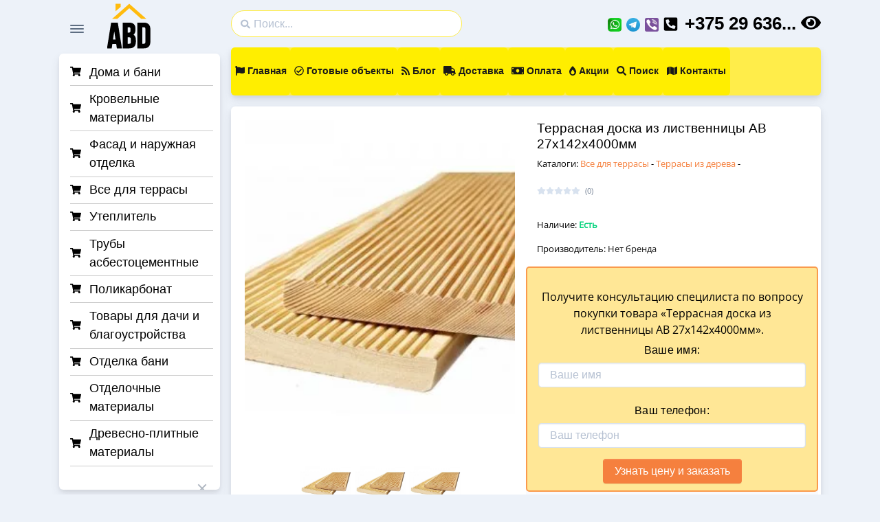

--- FILE ---
content_type: text/css
request_url: https://abd.by/content/assets/css/color.css
body_size: 299
content:
.bghover{background:#fe0;height:70px;padding-top:20px}.bghover:hover{background:linear-gradient(#fe0,#fff6a4)}.mcolb{color:#191919;font-size:18px}.list-group-item.active{background-color:#fe0;border-color:#fe0;color:#191919}.nav-link{border-bottom:1px solid #cbcbcb}.nav-link:hover{background-color:#fe0}.bgcb{background-color:#fe0;border-color:#fe0;color:#191919}.butb{border-color:#fe0}.bgcb:hover{background-color:#e5d600;border-color:#ffc04c;color:#191919}.br375{border-radius:.375rem;border-bottom:none}.search-box .search-input{border-color:#ffed4a}a{color:#191919}.b3m{font-size:18px;color:#191919;border:none}@media (max-width:1366px){.nav-link{padding:1.5rem .5rem}.mcolb{font-size:14px}.b3m{font-size:14px;color:#191919;border:none;padding-right:.5rem;padding-left:.5rem;padding-top:1.5rem}}body{color:#000}.h1,.h2,.h3,.h4,.h5,.h6,h1,h2,h3,h4,h5,h6{color:#000}@media (max-width:1280px){.nav-link{padding:1.5rem .35rem}.mcolb{font-size:14px}.b3m{font-size:14px;color:#191919;border:none;padding-right:.35rem;padding-left:.35rem;padding-top:1.5rem}}

--- FILE ---
content_type: application/javascript
request_url: https://abd.by/content/assets/js/webx-tg.js
body_size: 941
content:
function sendtg(formid,num){
		var arr={};
		//title=document.title; 
		if (document.getElementById("h1title") !== null) {
			title=document.getElementById("h1title").innerHTML;
			}
			else {
				title=document.title; 
				}	
	if(formid==1){
	name=document.getElementById("name").value;
	phone=document.getElementById("phone").value;
	msg=document.getElementById("msg").value; 
	arr['title']='Страница контактов';
	arr['name']=name;
	arr['phone']=phone;
	arr['msg']=msg;
	url='/content/modules/tg.php';
	}
	if(formid==2){
	name=document.getElementById("mpname").value;
	phone=document.getElementById("mpphone").value;
	arr['name']=name;
	arr['phone']=phone;
	arr['title']=title;
	arr['msg']='Запрос консультации: '+title;
	url='/content/modules/tg.php';
	}
	if(formid==3){
	url='/content/modules/tg-order.php';
	}
	if(formid==4){
	arr['title']=title;
	arr['phone']=document.getElementById("floatingInput"+num).value;
	url='/content/modules/tg.php';
	}
	if(formid==5){
	arr['title']=title;
	arr['phone']=document.getElementById("acphone").value;
	arr['name']=document.getElementById("acname").value;
	
	document.getElementById("acname").value=null;
	document.getElementById("acphone").value=null;
	url='/content/modules/tg.php';
	phoneid='acphone';
	}
	if(formid==6){
	   arr['title']=title;
	   arr['phone']=document.getElementById("phone"+formid).value;
	   arr['term']=document.getElementById("term"+formid).value;
	   arr['num']=document.getElementById("num").value;
	   arr['pageurl']=window.location.href;
	   url='/content/modules/tg.php';
	}
	if(formid==7){
	   arr['title']=title;
	   arr['phone']=document.getElementById("phone"+formid).value;
	   arr['term']=document.getElementById("term"+formid).value;
	   arr['num']=document.getElementById("num").value;
	   arr['pageurl']=window.location.href;
	   url='/content/modules/tg.php';
	}
	if(formid==8){
	arr['title']=title;
	arr['phone']=document.getElementById("pphone").value;
	arr['name']=document.getElementById("pname").value;
	arr['pid']=document.getElementById("pid").value;
	
		if(arr['pid']==0){
			swalx(2,'Необходимо выбрать подарок!','');
			return false;
		}
	
	document.getElementById("pphone").value=null;
	document.getElementById("pname").value=null;
	url='/content/modules/tg.php';
	}
	if(formid==9){
	arr['title']=title;
	arr['phone']=document.getElementById("acphone").value;
	arr['name']=document.getElementById("acname").value;
	
	document.getElementById("acname").value=null;
	document.getElementById("acphone").value=null;
	url='/content/modules/tg.php';
	phoneid='acphone';
	}
	if(formid==10){
	arr['title']=document.getElementById("prodname").innerHTML;
	arr['name']=document.getElementById("applyName").value;
	arr['phone']=document.getElementById("applyPhone").value;
	document.getElementById("applyPhone").value=null;
	document.getElementById("applyName").value=null;
	url='/content/modules/tg.php';
	phoneid='applyPhone';
	}
	arr['formid']=formid;
	if(arr['phone'].length<7){
		swalx(0,'Необходимо указать номер телефона!');
		document.getElementById(phoneid).focus();
		return false;
	}else{
		var json = JSON.stringify(arr);
		$.ajax({
		url: url,
		type: 'POST',
		data: 'data='+json,
		success: function(data)
		{
			response=JSON.parse(data);
			
			if(response['resp']==1){
				swalx(1,response['msg'],'Спасибо за обращение');
			}else{
				swalx(0,response['msg']);
			}
			
			if(formid==1){
				document.getElementById("name").value=null;
				document.getElementById("phone").value=null;
				document.getElementById("msg").value=null;
			}
			if(formid==2){
				document.getElementById("msgmodalc").click();
				document.getElementById("mpname").value=null;
				document.getElementById("mpphone").value=null;
			}
			if(formid==10){
				$('#applModal').modal('hide');
			}
		},
		error: function(data)
		{
			swalx(0);
		}
	});
	}
}